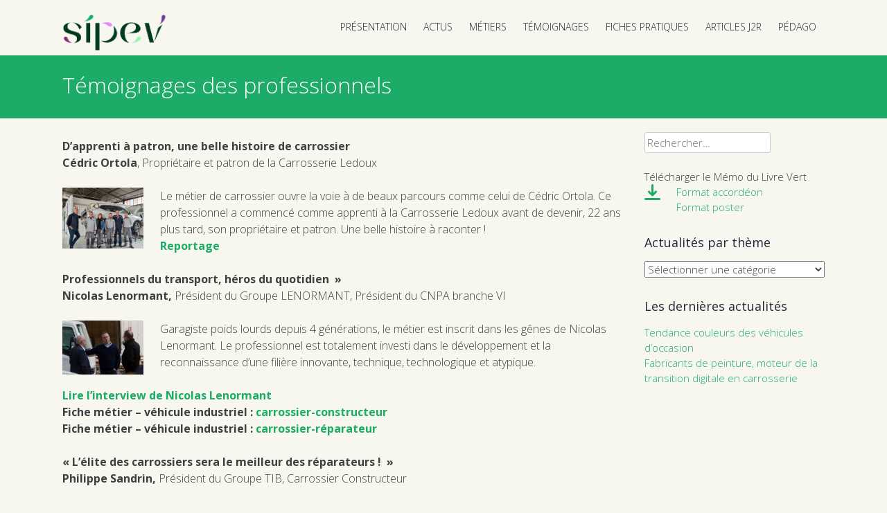

--- FILE ---
content_type: text/html; charset=UTF-8
request_url: https://www.livre-vert-carrosserie-sipev.fr/temoignages/professionnels/
body_size: 17765
content:
<!DOCTYPE html>
<html lang="fr-FR"> 
<head>
<meta charset="UTF-8">
<meta name="viewport" content="width=device-width, initial-scale=1">

<link rel="profile" href="https://gmpg.org/xfn/11">
<link rel="pingback" href="https://www.livre-vert-carrosserie-sipev.fr/xmlrpc.php">


 
<meta name='robots' content='index, follow, max-image-preview:large, max-snippet:-1, max-video-preview:-1' />

	<!-- This site is optimized with the Yoast SEO plugin v26.6 - https://yoast.com/wordpress/plugins/seo/ -->
	<title>Témoignages des professionnels - Livre Vert du SIPEV</title>
	<link rel="canonical" href="https://www.livre-vert-carrosserie-sipev.fr/temoignages/professionnels/" />
	<meta property="og:locale" content="fr_FR" />
	<meta property="og:type" content="article" />
	<meta property="og:title" content="Témoignages des professionnels - Livre Vert du SIPEV" />
	<meta property="og:description" content="D’apprenti à patron, une belle histoire de carrossier Cédric Ortola, Propriétaire et patron de la Carrosserie Ledoux Le métier de carrossier ouvre la voie à de beaux parcours comme celui [&hellip;]" />
	<meta property="og:url" content="https://www.livre-vert-carrosserie-sipev.fr/temoignages/professionnels/" />
	<meta property="og:site_name" content="Livre Vert du SIPEV" />
	<meta property="article:modified_time" content="2024-02-08T16:19:40+00:00" />
	<meta property="og:image" content="https://www.livre-vert-carrosserie-sipev.fr/wp-content/uploads/2024/02/axial_carrosserie-ortola-150x150.jpg" />
	<meta name="twitter:card" content="summary_large_image" />
	<meta name="twitter:label1" content="Durée de lecture estimée" />
	<meta name="twitter:data1" content="10 minutes" />
	<script type="application/ld+json" class="yoast-schema-graph">{"@context":"https://schema.org","@graph":[{"@type":"WebPage","@id":"https://www.livre-vert-carrosserie-sipev.fr/temoignages/professionnels/","url":"https://www.livre-vert-carrosserie-sipev.fr/temoignages/professionnels/","name":"Témoignages des professionnels - Livre Vert du SIPEV","isPartOf":{"@id":"https://www.livre-vert-carrosserie-sipev.fr/#website"},"primaryImageOfPage":{"@id":"https://www.livre-vert-carrosserie-sipev.fr/temoignages/professionnels/#primaryimage"},"image":{"@id":"https://www.livre-vert-carrosserie-sipev.fr/temoignages/professionnels/#primaryimage"},"thumbnailUrl":"https://www.livre-vert-carrosserie-sipev.fr/wp-content/uploads/2024/02/axial_carrosserie-ortola-150x150.jpg","datePublished":"2015-09-25T17:02:26+00:00","dateModified":"2024-02-08T16:19:40+00:00","breadcrumb":{"@id":"https://www.livre-vert-carrosserie-sipev.fr/temoignages/professionnels/#breadcrumb"},"inLanguage":"fr-FR","potentialAction":[{"@type":"ReadAction","target":["https://www.livre-vert-carrosserie-sipev.fr/temoignages/professionnels/"]}]},{"@type":"ImageObject","inLanguage":"fr-FR","@id":"https://www.livre-vert-carrosserie-sipev.fr/temoignages/professionnels/#primaryimage","url":"https://www.livre-vert-carrosserie-sipev.fr/wp-content/uploads/2024/02/axial_carrosserie-ortola-scaled.jpg","contentUrl":"https://www.livre-vert-carrosserie-sipev.fr/wp-content/uploads/2024/02/axial_carrosserie-ortola-scaled.jpg","width":2560,"height":1920},{"@type":"BreadcrumbList","@id":"https://www.livre-vert-carrosserie-sipev.fr/temoignages/professionnels/#breadcrumb","itemListElement":[{"@type":"ListItem","position":1,"name":"Témoignages","item":"https://www.livre-vert-carrosserie-sipev.fr/temoignages/"},{"@type":"ListItem","position":2,"name":"Témoignages des professionnels"}]},{"@type":"WebSite","@id":"https://www.livre-vert-carrosserie-sipev.fr/#website","url":"https://www.livre-vert-carrosserie-sipev.fr/","name":"Livre Vert du SIPEV","description":"pour une démarche éco-responsable","potentialAction":[{"@type":"SearchAction","target":{"@type":"EntryPoint","urlTemplate":"https://www.livre-vert-carrosserie-sipev.fr/?s={search_term_string}"},"query-input":{"@type":"PropertyValueSpecification","valueRequired":true,"valueName":"search_term_string"}}],"inLanguage":"fr-FR"}]}</script>
	<!-- / Yoast SEO plugin. -->


<link rel='dns-prefetch' href='//netdna.bootstrapcdn.com' />
<link rel='dns-prefetch' href='//fonts.googleapis.com' />
<link rel="alternate" type="application/rss+xml" title="Livre Vert du SIPEV &raquo; Flux" href="https://www.livre-vert-carrosserie-sipev.fr/feed/" />
<link rel="alternate" type="application/rss+xml" title="Livre Vert du SIPEV &raquo; Flux des commentaires" href="https://www.livre-vert-carrosserie-sipev.fr/comments/feed/" />
<link rel="alternate" type="application/rss+xml" title="Livre Vert du SIPEV &raquo; Témoignages des professionnels Flux des commentaires" href="https://www.livre-vert-carrosserie-sipev.fr/temoignages/professionnels/feed/" />
<link rel="alternate" title="oEmbed (JSON)" type="application/json+oembed" href="https://www.livre-vert-carrosserie-sipev.fr/wp-json/oembed/1.0/embed?url=https%3A%2F%2Fwww.livre-vert-carrosserie-sipev.fr%2Ftemoignages%2Fprofessionnels%2F" />
<link rel="alternate" title="oEmbed (XML)" type="text/xml+oembed" href="https://www.livre-vert-carrosserie-sipev.fr/wp-json/oembed/1.0/embed?url=https%3A%2F%2Fwww.livre-vert-carrosserie-sipev.fr%2Ftemoignages%2Fprofessionnels%2F&#038;format=xml" />
<style id='wp-img-auto-sizes-contain-inline-css' type='text/css'>
img:is([sizes=auto i],[sizes^="auto," i]){contain-intrinsic-size:3000px 1500px}
/*# sourceURL=wp-img-auto-sizes-contain-inline-css */
</style>
<style id='wp-emoji-styles-inline-css' type='text/css'>

	img.wp-smiley, img.emoji {
		display: inline !important;
		border: none !important;
		box-shadow: none !important;
		height: 1em !important;
		width: 1em !important;
		margin: 0 0.07em !important;
		vertical-align: -0.1em !important;
		background: none !important;
		padding: 0 !important;
	}
/*# sourceURL=wp-emoji-styles-inline-css */
</style>
<style id='wp-block-library-inline-css' type='text/css'>
:root{--wp-block-synced-color:#7a00df;--wp-block-synced-color--rgb:122,0,223;--wp-bound-block-color:var(--wp-block-synced-color);--wp-editor-canvas-background:#ddd;--wp-admin-theme-color:#007cba;--wp-admin-theme-color--rgb:0,124,186;--wp-admin-theme-color-darker-10:#006ba1;--wp-admin-theme-color-darker-10--rgb:0,107,160.5;--wp-admin-theme-color-darker-20:#005a87;--wp-admin-theme-color-darker-20--rgb:0,90,135;--wp-admin-border-width-focus:2px}@media (min-resolution:192dpi){:root{--wp-admin-border-width-focus:1.5px}}.wp-element-button{cursor:pointer}:root .has-very-light-gray-background-color{background-color:#eee}:root .has-very-dark-gray-background-color{background-color:#313131}:root .has-very-light-gray-color{color:#eee}:root .has-very-dark-gray-color{color:#313131}:root .has-vivid-green-cyan-to-vivid-cyan-blue-gradient-background{background:linear-gradient(135deg,#00d084,#0693e3)}:root .has-purple-crush-gradient-background{background:linear-gradient(135deg,#34e2e4,#4721fb 50%,#ab1dfe)}:root .has-hazy-dawn-gradient-background{background:linear-gradient(135deg,#faaca8,#dad0ec)}:root .has-subdued-olive-gradient-background{background:linear-gradient(135deg,#fafae1,#67a671)}:root .has-atomic-cream-gradient-background{background:linear-gradient(135deg,#fdd79a,#004a59)}:root .has-nightshade-gradient-background{background:linear-gradient(135deg,#330968,#31cdcf)}:root .has-midnight-gradient-background{background:linear-gradient(135deg,#020381,#2874fc)}:root{--wp--preset--font-size--normal:16px;--wp--preset--font-size--huge:42px}.has-regular-font-size{font-size:1em}.has-larger-font-size{font-size:2.625em}.has-normal-font-size{font-size:var(--wp--preset--font-size--normal)}.has-huge-font-size{font-size:var(--wp--preset--font-size--huge)}.has-text-align-center{text-align:center}.has-text-align-left{text-align:left}.has-text-align-right{text-align:right}.has-fit-text{white-space:nowrap!important}#end-resizable-editor-section{display:none}.aligncenter{clear:both}.items-justified-left{justify-content:flex-start}.items-justified-center{justify-content:center}.items-justified-right{justify-content:flex-end}.items-justified-space-between{justify-content:space-between}.screen-reader-text{border:0;clip-path:inset(50%);height:1px;margin:-1px;overflow:hidden;padding:0;position:absolute;width:1px;word-wrap:normal!important}.screen-reader-text:focus{background-color:#ddd;clip-path:none;color:#444;display:block;font-size:1em;height:auto;left:5px;line-height:normal;padding:15px 23px 14px;text-decoration:none;top:5px;width:auto;z-index:100000}html :where(.has-border-color){border-style:solid}html :where([style*=border-top-color]){border-top-style:solid}html :where([style*=border-right-color]){border-right-style:solid}html :where([style*=border-bottom-color]){border-bottom-style:solid}html :where([style*=border-left-color]){border-left-style:solid}html :where([style*=border-width]){border-style:solid}html :where([style*=border-top-width]){border-top-style:solid}html :where([style*=border-right-width]){border-right-style:solid}html :where([style*=border-bottom-width]){border-bottom-style:solid}html :where([style*=border-left-width]){border-left-style:solid}html :where(img[class*=wp-image-]){height:auto;max-width:100%}:where(figure){margin:0 0 1em}html :where(.is-position-sticky){--wp-admin--admin-bar--position-offset:var(--wp-admin--admin-bar--height,0px)}@media screen and (max-width:600px){html :where(.is-position-sticky){--wp-admin--admin-bar--position-offset:0px}}
/*wp_block_styles_on_demand_placeholder:697e996d7e3c1*/
/*# sourceURL=wp-block-library-inline-css */
</style>
<style id='classic-theme-styles-inline-css' type='text/css'>
/*! This file is auto-generated */
.wp-block-button__link{color:#fff;background-color:#32373c;border-radius:9999px;box-shadow:none;text-decoration:none;padding:calc(.667em + 2px) calc(1.333em + 2px);font-size:1.125em}.wp-block-file__button{background:#32373c;color:#fff;text-decoration:none}
/*# sourceURL=/wp-includes/css/classic-themes.min.css */
</style>
<link rel='stylesheet' id='contact-form-7-css' href='https://www.livre-vert-carrosserie-sipev.fr/wp-content/plugins/contact-form-7/includes/css/styles.css?ver=6.1.4' type='text/css' media='all' />
<link rel='stylesheet' id='widgetkit-site-css' href='https://www.livre-vert-carrosserie-sipev.fr/wp-content/plugins/widgetkit/assets/css/site.css?ver=5a01adf4b8799de89e974a9e66960df9' type='text/css' media='all' />
<link rel='stylesheet' id='prefix-font-awesome-css' href='//netdna.bootstrapcdn.com/font-awesome/4.2.0/css/font-awesome.min.css?ver=4.2.0' type='text/css' media='all' />
<link rel='stylesheet' id='business-style-css' href='https://www.livre-vert-carrosserie-sipev.fr/wp-content/themes/Business/business/style.css?ver=5a01adf4b8799de89e974a9e66960df9' type='text/css' media='all' />
<style id='business-style-inline-css' type='text/css'>
h1, h2, h3, h4, h5, h6 { font-family: Open Sans; }
body, button, input, select, textarea { font-family: Open Sans; }

/*# sourceURL=business-style-inline-css */
</style>
<link rel='stylesheet' id='business-headings-fonts-css' href='//fonts.googleapis.com/css?family=Open+Sans%3A400italic%2C700italic%2C400%2C700&#038;ver=6.9' type='text/css' media='all' />
<link rel='stylesheet' id='business-body-fonts-css' href='//fonts.googleapis.com/css?family=Open+Sans%3A400italic%2C700italic%2C400%2C700&#038;ver=6.9' type='text/css' media='all' />
<link rel='stylesheet' id='business-sidr-component-css' href='https://www.livre-vert-carrosserie-sipev.fr/wp-content/themes/Business/business/css/component.css?ver=5a01adf4b8799de89e974a9e66960df9' type='text/css' media='all' />
<link rel='stylesheet' id='googleFonts-css' href='//fonts.googleapis.com/css?family=Open+Sans%3A400italic%2C400%2C300%2C600&#038;ver=6.9' type='text/css' media='all' />
<script type="text/javascript" src="https://www.livre-vert-carrosserie-sipev.fr/wp-includes/js/jquery/jquery.min.js?ver=3.7.1" id="jquery-core-js"></script>
<script type="text/javascript" src="https://www.livre-vert-carrosserie-sipev.fr/wp-includes/js/jquery/jquery-migrate.min.js?ver=3.4.1" id="jquery-migrate-js"></script>
<script type="text/javascript" src="https://www.livre-vert-carrosserie-sipev.fr/wp-content/plugins/widgetkit/assets/lib/uikit/dist/js/uikit.min.js?ver=5a01adf4b8799de89e974a9e66960df9" id="uikit-js"></script>
<script type="text/javascript" src="https://www.livre-vert-carrosserie-sipev.fr/wp-content/plugins/widgetkit/assets/lib/uikit/dist/js/uikit-icons.min.js?ver=5a01adf4b8799de89e974a9e66960df9" id="uikit-icons-js"></script>
<script type="text/javascript" src="https://www.livre-vert-carrosserie-sipev.fr/wp-content/themes/Business/business/js/modernizr.custom.js?ver=5a01adf4b8799de89e974a9e66960df9" id="business-modernizr-js"></script>
<script type="text/javascript" src="https://www.livre-vert-carrosserie-sipev.fr/wp-content/themes/Business/business/js/jquery.sequence-min.js?ver=5a01adf4b8799de89e974a9e66960df9" id="business-slider-js"></script>
<script></script><link rel="https://api.w.org/" href="https://www.livre-vert-carrosserie-sipev.fr/wp-json/" /><link rel="alternate" title="JSON" type="application/json" href="https://www.livre-vert-carrosserie-sipev.fr/wp-json/wp/v2/pages/183" />
		<!-- GA Google Analytics @ https://m0n.co/ga -->
		<script async src="https://www.googletagmanager.com/gtag/js?id=UA-142679624-1"></script>
		<script>
			window.dataLayer = window.dataLayer || [];
			function gtag(){dataLayer.push(arguments);}
			gtag('js', new Date());
			gtag('config', 'UA-142679624-1');
		</script>

	<script type="text/javascript">
(function(url){
	if(/(?:Chrome\/26\.0\.1410\.63 Safari\/537\.31|WordfenceTestMonBot)/.test(navigator.userAgent)){ return; }
	var addEvent = function(evt, handler) {
		if (window.addEventListener) {
			document.addEventListener(evt, handler, false);
		} else if (window.attachEvent) {
			document.attachEvent('on' + evt, handler);
		}
	};
	var removeEvent = function(evt, handler) {
		if (window.removeEventListener) {
			document.removeEventListener(evt, handler, false);
		} else if (window.detachEvent) {
			document.detachEvent('on' + evt, handler);
		}
	};
	var evts = 'contextmenu dblclick drag dragend dragenter dragleave dragover dragstart drop keydown keypress keyup mousedown mousemove mouseout mouseover mouseup mousewheel scroll'.split(' ');
	var logHuman = function() {
		if (window.wfLogHumanRan) { return; }
		window.wfLogHumanRan = true;
		var wfscr = document.createElement('script');
		wfscr.type = 'text/javascript';
		wfscr.async = true;
		wfscr.src = url + '&r=' + Math.random();
		(document.getElementsByTagName('head')[0]||document.getElementsByTagName('body')[0]).appendChild(wfscr);
		for (var i = 0; i < evts.length; i++) {
			removeEvent(evts[i], logHuman);
		}
	};
	for (var i = 0; i < evts.length; i++) {
		addEvent(evts[i], logHuman);
	}
})('//www.livre-vert-carrosserie-sipev.fr/?wordfence_lh=1&hid=2BF0982346688D68A27C4809294A6EE0');
</script><!--[if lt IE 9]>
<script src="https://www.livre-vert-carrosserie-sipev.fr/wp-content/themes/Business/business/js/html5shiv.js"></script>
<![endif]-->
	<!-- business customizer CSS -->
	<style>
		body {
			border-color: #1cac67;
		}
		a {
			color: #1cac67;
		}
		
		a:hover {
			color: #1cac67;  
		}
		
		#sequence .slide-arrow { background: #1cac67; } 
		.main-navigation .current_page_item a, .main-navigation .current-menu-item a, .main-navigation li:hover > a, a:focus, a:active { color: #1cac67 !important; }
		.services .fa, .social-media-icons .fa  { color: #1cac67; }  
		.entry-header { background: #1cac67; }
		.home-entry-title:after, .member-entry-title:after, .works-entry-title:after, .client-entry-title:after { border-color: #1cac67; } 
		.main-navigation ul ul li, blockquote { border-color: #1cac67; }
		button, input[type="button"], input[type="reset"], input[type="submit"] { background: #1cac67; border-color: #1cac67; }  
		
		.home-blog .entry-footer:hover, button:hover, input[type="button"]:hover, input[type="reset"]:hover, input[type="submit"]:hover { border-color: #1cac67; background: #1cac67; }  
		  
	</style>
<link href="//maxcdn.bootstrapcdn.com/font-awesome/4.2.0/css/font-awesome.min.css"  rel="stylesheet"><meta name="generator" content="Powered by WPBakery Page Builder - drag and drop page builder for WordPress."/>
<style type="text/css" id="custom-background-css">
body.custom-background { background-color: #f7f7f0; }
</style>
	<meta name="generator" content="Powered by Slider Revolution 6.7.20 - responsive, Mobile-Friendly Slider Plugin for WordPress with comfortable drag and drop interface." />
<link rel="icon" href="https://www.livre-vert-carrosserie-sipev.fr/wp-content/uploads/2025/02/2025_logo-sipev-s-150x150.png" sizes="32x32" />
<link rel="icon" href="https://www.livre-vert-carrosserie-sipev.fr/wp-content/uploads/2025/02/2025_logo-sipev-s.png" sizes="192x192" />
<link rel="apple-touch-icon" href="https://www.livre-vert-carrosserie-sipev.fr/wp-content/uploads/2025/02/2025_logo-sipev-s.png" />
<meta name="msapplication-TileImage" content="https://www.livre-vert-carrosserie-sipev.fr/wp-content/uploads/2025/02/2025_logo-sipev-s.png" />
<script>function setREVStartSize(e){
			//window.requestAnimationFrame(function() {
				window.RSIW = window.RSIW===undefined ? window.innerWidth : window.RSIW;
				window.RSIH = window.RSIH===undefined ? window.innerHeight : window.RSIH;
				try {
					var pw = document.getElementById(e.c).parentNode.offsetWidth,
						newh;
					pw = pw===0 || isNaN(pw) || (e.l=="fullwidth" || e.layout=="fullwidth") ? window.RSIW : pw;
					e.tabw = e.tabw===undefined ? 0 : parseInt(e.tabw);
					e.thumbw = e.thumbw===undefined ? 0 : parseInt(e.thumbw);
					e.tabh = e.tabh===undefined ? 0 : parseInt(e.tabh);
					e.thumbh = e.thumbh===undefined ? 0 : parseInt(e.thumbh);
					e.tabhide = e.tabhide===undefined ? 0 : parseInt(e.tabhide);
					e.thumbhide = e.thumbhide===undefined ? 0 : parseInt(e.thumbhide);
					e.mh = e.mh===undefined || e.mh=="" || e.mh==="auto" ? 0 : parseInt(e.mh,0);
					if(e.layout==="fullscreen" || e.l==="fullscreen")
						newh = Math.max(e.mh,window.RSIH);
					else{
						e.gw = Array.isArray(e.gw) ? e.gw : [e.gw];
						for (var i in e.rl) if (e.gw[i]===undefined || e.gw[i]===0) e.gw[i] = e.gw[i-1];
						e.gh = e.el===undefined || e.el==="" || (Array.isArray(e.el) && e.el.length==0)? e.gh : e.el;
						e.gh = Array.isArray(e.gh) ? e.gh : [e.gh];
						for (var i in e.rl) if (e.gh[i]===undefined || e.gh[i]===0) e.gh[i] = e.gh[i-1];
											
						var nl = new Array(e.rl.length),
							ix = 0,
							sl;
						e.tabw = e.tabhide>=pw ? 0 : e.tabw;
						e.thumbw = e.thumbhide>=pw ? 0 : e.thumbw;
						e.tabh = e.tabhide>=pw ? 0 : e.tabh;
						e.thumbh = e.thumbhide>=pw ? 0 : e.thumbh;
						for (var i in e.rl) nl[i] = e.rl[i]<window.RSIW ? 0 : e.rl[i];
						sl = nl[0];
						for (var i in nl) if (sl>nl[i] && nl[i]>0) { sl = nl[i]; ix=i;}
						var m = pw>(e.gw[ix]+e.tabw+e.thumbw) ? 1 : (pw-(e.tabw+e.thumbw)) / (e.gw[ix]);
						newh =  (e.gh[ix] * m) + (e.tabh + e.thumbh);
					}
					var el = document.getElementById(e.c);
					if (el!==null && el) el.style.height = newh+"px";
					el = document.getElementById(e.c+"_wrapper");
					if (el!==null && el) {
						el.style.height = newh+"px";
						el.style.display = "block";
					}
				} catch(e){
					console.log("Failure at Presize of Slider:" + e)
				}
			//});
		  };</script>
<noscript><style> .wpb_animate_when_almost_visible { opacity: 1; }</style></noscript></head>

<body data-rsssl=1 class="wp-singular page-template-default page page-id-183 page-child parent-pageid-8 custom-background wp-theme-Businessbusiness wpb-js-composer js-comp-ver-8.7.2 vc_responsive" class="no-js">

	<div id="page" class="hfeed site">
		<a class="skip-link screen-reader-text" href="#content">Skip to content</a>

		<header id="masthead" class="site-header" role="banner">
    		<div class="grid grid-pad head-overflow">
				
                <div class="site-branding col-3-12 mobile-col-2-3">
        			
					  
    				<div class="site-logo"> 
       					<a href='https://www.livre-vert-carrosserie-sipev.fr/' title='Livre Vert du SIPEV' rel='home'><img src='https://www.livre-vert-carrosserie-sipev.fr/wp-content/uploads/2025/02/2025_logo-sipev.png' width="150" alt='Livre Vert du SIPEV'></a> 
    				</div>
					 
			
            	</div><!-- site-branding --> 

				<div class="col-9-12 mobile-col-1-3"> 	
                    <nav id="site-navigation" class="main-navigation" role="navigation">
						<a id="showLeft" class="mobileNav push-right"><i class="fa fa-bars"></i></a>
            			<div id="main-nav"><div class="menu-main-menu-container"><ul id="menu-main-menu" class="menu"><li id="menu-item-19" class="menu-item menu-item-type-post_type menu-item-object-page menu-item-has-children menu-item-19"><a href="https://www.livre-vert-carrosserie-sipev.fr/presentation/">PRÉSENTATION</a>
<ul class="sub-menu">
	<li id="menu-item-176" class="menu-item menu-item-type-post_type menu-item-object-page menu-item-176"><a href="https://www.livre-vert-carrosserie-sipev.fr/presentation/presentation-du-livre-vert/">de la Plateforme</a></li>
	<li id="menu-item-175" class="menu-item menu-item-type-post_type menu-item-object-page menu-item-175"><a href="https://www.livre-vert-carrosserie-sipev.fr/presentation/presentation-du-sipev/">du SIPEV</a></li>
	<li id="menu-item-174" class="menu-item menu-item-type-post_type menu-item-object-page menu-item-174"><a href="https://www.livre-vert-carrosserie-sipev.fr/presentation/presentation-des-partenaires/">des partenaires</a></li>
	<li id="menu-item-218" class="menu-item menu-item-type-post_type menu-item-object-page menu-item-218"><a href="https://www.livre-vert-carrosserie-sipev.fr/presentation/presentation-de-la-filiere/">de la filière</a></li>
	<li id="menu-item-217" class="menu-item menu-item-type-post_type menu-item-object-page menu-item-217"><a href="https://www.livre-vert-carrosserie-sipev.fr/presentation/cest-pour-vous/">C’est pour vous !</a></li>
</ul>
</li>
<li id="menu-item-1714" class="menu-item menu-item-type-post_type menu-item-object-page menu-item-has-children menu-item-1714"><a href="https://www.livre-vert-carrosserie-sipev.fr/actualites/">ACTUS</a>
<ul class="sub-menu">
	<li id="menu-item-1715" class="menu-item menu-item-type-taxonomy menu-item-object-category menu-item-1715"><a href="https://www.livre-vert-carrosserie-sipev.fr/category/reparation-carrosserie/">Réparation carrosserie</a></li>
	<li id="menu-item-1717" class="menu-item menu-item-type-taxonomy menu-item-object-category menu-item-1717"><a href="https://www.livre-vert-carrosserie-sipev.fr/category/partenaires/">Partenaires</a></li>
	<li id="menu-item-1716" class="menu-item menu-item-type-taxonomy menu-item-object-category current-page-parent menu-item-1716"><a href="https://www.livre-vert-carrosserie-sipev.fr/category/plateforme-de-la-carrosserie-durable/">Plateforme de la carrosserie durable</a></li>
	<li id="menu-item-3550" class="menu-item menu-item-type-taxonomy menu-item-object-category menu-item-3550"><a href="https://www.livre-vert-carrosserie-sipev.fr/category/emploi-formation/">Emploi &amp; Formation</a></li>
</ul>
</li>
<li id="menu-item-1746" class="menu-item menu-item-type-post_type menu-item-object-page menu-item-has-children menu-item-1746"><a href="https://www.livre-vert-carrosserie-sipev.fr/metiers/">MÉTIERS</a>
<ul class="sub-menu">
	<li id="menu-item-2147" class="menu-item menu-item-type-post_type menu-item-object-page menu-item-2147"><a href="https://www.livre-vert-carrosserie-sipev.fr/metiers/metiers-carrossier-peintre/">Carrossier peintre</a></li>
	<li id="menu-item-2202" class="menu-item menu-item-type-post_type menu-item-object-page menu-item-2202"><a href="https://www.livre-vert-carrosserie-sipev.fr/metiers/metiers-peintre-en-carrosserie/">Peintre en carrosserie</a></li>
	<li id="menu-item-3546" class="menu-item menu-item-type-post_type menu-item-object-page menu-item-3546"><a href="https://www.livre-vert-carrosserie-sipev.fr/metiers/technicien-fabricant/">Technicien fabricant</a></li>
	<li id="menu-item-2451" class="menu-item menu-item-type-post_type menu-item-object-page menu-item-2451"><a href="https://www.livre-vert-carrosserie-sipev.fr/metiers/reconditionnement-de-vehicules/">Reconditionnement de véhicules</a></li>
	<li id="menu-item-2492" class="menu-item menu-item-type-post_type menu-item-object-page menu-item-2492"><a href="https://www.livre-vert-carrosserie-sipev.fr/metiers/vi-carrossier-constructeur/">VI – Carrossier-constructeur</a></li>
	<li id="menu-item-2497" class="menu-item menu-item-type-post_type menu-item-object-page menu-item-2497"><a href="https://www.livre-vert-carrosserie-sipev.fr/metiers/vi-carrossier-reparateur/">VI – Carrossier-réparateur</a></li>
</ul>
</li>
<li id="menu-item-20" class="menu-item menu-item-type-post_type menu-item-object-page current-page-ancestor current-menu-ancestor current-menu-parent current-page-parent current_page_parent current_page_ancestor menu-item-has-children menu-item-20"><a href="https://www.livre-vert-carrosserie-sipev.fr/temoignages/">TÉMOIGNAGES</a>
<ul class="sub-menu">
	<li id="menu-item-216" class="menu-item menu-item-type-post_type menu-item-object-page menu-item-216"><a href="https://www.livre-vert-carrosserie-sipev.fr/temoignages/temoignages-du-sipev/">du SIPEV</a></li>
	<li id="menu-item-190" class="menu-item menu-item-type-post_type menu-item-object-page menu-item-190"><a href="https://www.livre-vert-carrosserie-sipev.fr/temoignages/partenaires/">des partenaires</a></li>
	<li id="menu-item-189" class="menu-item menu-item-type-post_type menu-item-object-page current-menu-item page_item page-item-183 current_page_item menu-item-189"><a href="https://www.livre-vert-carrosserie-sipev.fr/temoignages/professionnels/" aria-current="page">des professionnels</a></li>
</ul>
</li>
<li id="menu-item-158" class="menu-item menu-item-type-post_type menu-item-object-page menu-item-has-children menu-item-158"><a href="https://www.livre-vert-carrosserie-sipev.fr/sommaire/">FICHES PRATIQUES</a>
<ul class="sub-menu">
	<li id="menu-item-3920" class="menu-item menu-item-type-post_type menu-item-object-page menu-item-3920"><a href="https://www.livre-vert-carrosserie-sipev.fr/sommaire/fiches-reglementation/">Réglementation</a></li>
	<li id="menu-item-3944" class="menu-item menu-item-type-post_type menu-item-object-page menu-item-3944"><a href="https://www.livre-vert-carrosserie-sipev.fr/sommaire/fiches-produits/">Produits</a></li>
	<li id="menu-item-3950" class="menu-item menu-item-type-post_type menu-item-object-page menu-item-3950"><a href="https://www.livre-vert-carrosserie-sipev.fr/sommaire/fiches-securite/">Sécurité</a></li>
	<li id="menu-item-3939" class="menu-item menu-item-type-post_type menu-item-object-page menu-item-3939"><a href="https://www.livre-vert-carrosserie-sipev.fr/sommaire/fiches-atelier/">Atelier</a></li>
	<li id="menu-item-3931" class="menu-item menu-item-type-post_type menu-item-object-page menu-item-3931"><a href="https://www.livre-vert-carrosserie-sipev.fr/sommaire/fiches-ressources-humaines-2/">Ressources humaines</a></li>
	<li id="menu-item-2692" class="menu-item menu-item-type-post_type menu-item-object-page menu-item-2692"><a href="https://www.livre-vert-carrosserie-sipev.fr/sommaire/memo-du-livre-vert/">Mémo du Livre Vert</a></li>
</ul>
</li>
<li id="menu-item-17" class="menu-item menu-item-type-post_type menu-item-object-page menu-item-has-children menu-item-17"><a href="https://www.livre-vert-carrosserie-sipev.fr/articles-j2r/">ARTICLES J2R</a>
<ul class="sub-menu">
	<li id="menu-item-3299" class="menu-item menu-item-type-post_type menu-item-object-page menu-item-3299"><a href="https://www.livre-vert-carrosserie-sipev.fr/articles-j2r/actualite-du-sipev/">Actualité du Sipev</a></li>
	<li id="menu-item-3297" class="menu-item menu-item-type-post_type menu-item-object-page menu-item-3297"><a href="https://www.livre-vert-carrosserie-sipev.fr/articles-j2r/approvisionnement/">Approvisionnement</a></li>
	<li id="menu-item-3319" class="menu-item menu-item-type-post_type menu-item-object-page menu-item-3319"><a href="https://www.livre-vert-carrosserie-sipev.fr/articles-j2r/demarche-ecoresponsable/">Démarche écoresponsable</a></li>
	<li id="menu-item-3308" class="menu-item menu-item-type-post_type menu-item-object-page menu-item-3308"><a href="https://www.livre-vert-carrosserie-sipev.fr/articles-j2r/articles-j2r-economie-denergie/">Économie d’énergie</a></li>
	<li id="menu-item-3307" class="menu-item menu-item-type-post_type menu-item-object-page menu-item-3307"><a href="https://www.livre-vert-carrosserie-sipev.fr/articles-j2r/mise-en-peinture/">Mise en peinture</a></li>
	<li id="menu-item-3298" class="menu-item menu-item-type-post_type menu-item-object-page menu-item-3298"><a href="https://www.livre-vert-carrosserie-sipev.fr/articles-j2r/reglementation/">Réglementation</a></li>
	<li id="menu-item-3327" class="menu-item menu-item-type-post_type menu-item-object-page menu-item-3327"><a href="https://www.livre-vert-carrosserie-sipev.fr/articles-j2r/ressources-humaines/">Ressources Humaines</a></li>
	<li id="menu-item-3339" class="menu-item menu-item-type-post_type menu-item-object-page menu-item-3339"><a href="https://www.livre-vert-carrosserie-sipev.fr/articles-j2r/securite/">Sécurité</a></li>
	<li id="menu-item-3341" class="menu-item menu-item-type-post_type menu-item-object-page menu-item-3341"><a href="https://www.livre-vert-carrosserie-sipev.fr/articles-j2r/tri-des-dechets/">Tri des déchets</a></li>
</ul>
</li>
<li id="menu-item-1757" class="menu-item menu-item-type-post_type menu-item-object-page menu-item-has-children menu-item-1757"><a href="https://www.livre-vert-carrosserie-sipev.fr/ateliers/">PÉDAGO</a>
<ul class="sub-menu">
	<li id="menu-item-2744" class="menu-item menu-item-type-post_type menu-item-object-page menu-item-2744"><a href="https://www.livre-vert-carrosserie-sipev.fr/ateliers/composition/">Composition peinture</a></li>
	<li id="menu-item-2751" class="menu-item menu-item-type-post_type menu-item-object-page menu-item-2751"><a href="https://www.livre-vert-carrosserie-sipev.fr/ateliers/fabrication/">Fabrication peinture</a></li>
	<li id="menu-item-2750" class="menu-item menu-item-type-post_type menu-item-object-page menu-item-2750"><a href="https://www.livre-vert-carrosserie-sipev.fr/ateliers/controle-qualite/">Contrôle qualité</a></li>
	<li id="menu-item-1758" class="menu-item menu-item-type-post_type menu-item-object-page menu-item-1758"><a href="https://www.livre-vert-carrosserie-sipev.fr/ateliers/colorimetrie/">Colorimétrie</a></li>
	<li id="menu-item-2754" class="menu-item menu-item-type-post_type menu-item-object-page menu-item-2754"><a href="https://www.livre-vert-carrosserie-sipev.fr/ateliers/diagnostic/">Diagnostic</a></li>
	<li id="menu-item-3398" class="menu-item menu-item-type-post_type menu-item-object-page menu-item-3398"><a href="https://www.livre-vert-carrosserie-sipev.fr/techniques-reparation/">Techniques réparation</a></li>
</ul>
</li>
</ul></div></div>
					</nav><!-- #site-navigation -->       
                </div><!-- col-9-12 -->
    
    		</div><!-- grid -->
		</header><!-- #masthead -->
    
    	<nav class="cbp-spmenu cbp-spmenu-vertical cbp-spmenu-left" id="cbp-spmenu-s1">
			<h3>Menu</h3> 
			<div class="menu-main-menu-container"><ul id="menu-main-menu-1" class="menu"><li class="menu-item menu-item-type-post_type menu-item-object-page menu-item-has-children menu-item-19"><a href="https://www.livre-vert-carrosserie-sipev.fr/presentation/">PRÉSENTATION</a>
<ul class="sub-menu">
	<li class="menu-item menu-item-type-post_type menu-item-object-page menu-item-176"><a href="https://www.livre-vert-carrosserie-sipev.fr/presentation/presentation-du-livre-vert/">de la Plateforme</a></li>
	<li class="menu-item menu-item-type-post_type menu-item-object-page menu-item-175"><a href="https://www.livre-vert-carrosserie-sipev.fr/presentation/presentation-du-sipev/">du SIPEV</a></li>
	<li class="menu-item menu-item-type-post_type menu-item-object-page menu-item-174"><a href="https://www.livre-vert-carrosserie-sipev.fr/presentation/presentation-des-partenaires/">des partenaires</a></li>
	<li class="menu-item menu-item-type-post_type menu-item-object-page menu-item-218"><a href="https://www.livre-vert-carrosserie-sipev.fr/presentation/presentation-de-la-filiere/">de la filière</a></li>
	<li class="menu-item menu-item-type-post_type menu-item-object-page menu-item-217"><a href="https://www.livre-vert-carrosserie-sipev.fr/presentation/cest-pour-vous/">C’est pour vous !</a></li>
</ul>
</li>
<li class="menu-item menu-item-type-post_type menu-item-object-page menu-item-has-children menu-item-1714"><a href="https://www.livre-vert-carrosserie-sipev.fr/actualites/">ACTUS</a>
<ul class="sub-menu">
	<li class="menu-item menu-item-type-taxonomy menu-item-object-category menu-item-1715"><a href="https://www.livre-vert-carrosserie-sipev.fr/category/reparation-carrosserie/">Réparation carrosserie</a></li>
	<li class="menu-item menu-item-type-taxonomy menu-item-object-category menu-item-1717"><a href="https://www.livre-vert-carrosserie-sipev.fr/category/partenaires/">Partenaires</a></li>
	<li class="menu-item menu-item-type-taxonomy menu-item-object-category current-page-parent menu-item-1716"><a href="https://www.livre-vert-carrosserie-sipev.fr/category/plateforme-de-la-carrosserie-durable/">Plateforme de la carrosserie durable</a></li>
	<li class="menu-item menu-item-type-taxonomy menu-item-object-category menu-item-3550"><a href="https://www.livre-vert-carrosserie-sipev.fr/category/emploi-formation/">Emploi &amp; Formation</a></li>
</ul>
</li>
<li class="menu-item menu-item-type-post_type menu-item-object-page menu-item-has-children menu-item-1746"><a href="https://www.livre-vert-carrosserie-sipev.fr/metiers/">MÉTIERS</a>
<ul class="sub-menu">
	<li class="menu-item menu-item-type-post_type menu-item-object-page menu-item-2147"><a href="https://www.livre-vert-carrosserie-sipev.fr/metiers/metiers-carrossier-peintre/">Carrossier peintre</a></li>
	<li class="menu-item menu-item-type-post_type menu-item-object-page menu-item-2202"><a href="https://www.livre-vert-carrosserie-sipev.fr/metiers/metiers-peintre-en-carrosserie/">Peintre en carrosserie</a></li>
	<li class="menu-item menu-item-type-post_type menu-item-object-page menu-item-3546"><a href="https://www.livre-vert-carrosserie-sipev.fr/metiers/technicien-fabricant/">Technicien fabricant</a></li>
	<li class="menu-item menu-item-type-post_type menu-item-object-page menu-item-2451"><a href="https://www.livre-vert-carrosserie-sipev.fr/metiers/reconditionnement-de-vehicules/">Reconditionnement de véhicules</a></li>
	<li class="menu-item menu-item-type-post_type menu-item-object-page menu-item-2492"><a href="https://www.livre-vert-carrosserie-sipev.fr/metiers/vi-carrossier-constructeur/">VI – Carrossier-constructeur</a></li>
	<li class="menu-item menu-item-type-post_type menu-item-object-page menu-item-2497"><a href="https://www.livre-vert-carrosserie-sipev.fr/metiers/vi-carrossier-reparateur/">VI – Carrossier-réparateur</a></li>
</ul>
</li>
<li class="menu-item menu-item-type-post_type menu-item-object-page current-page-ancestor current-menu-ancestor current-menu-parent current-page-parent current_page_parent current_page_ancestor menu-item-has-children menu-item-20"><a href="https://www.livre-vert-carrosserie-sipev.fr/temoignages/">TÉMOIGNAGES</a>
<ul class="sub-menu">
	<li class="menu-item menu-item-type-post_type menu-item-object-page menu-item-216"><a href="https://www.livre-vert-carrosserie-sipev.fr/temoignages/temoignages-du-sipev/">du SIPEV</a></li>
	<li class="menu-item menu-item-type-post_type menu-item-object-page menu-item-190"><a href="https://www.livre-vert-carrosserie-sipev.fr/temoignages/partenaires/">des partenaires</a></li>
	<li class="menu-item menu-item-type-post_type menu-item-object-page current-menu-item page_item page-item-183 current_page_item menu-item-189"><a href="https://www.livre-vert-carrosserie-sipev.fr/temoignages/professionnels/" aria-current="page">des professionnels</a></li>
</ul>
</li>
<li class="menu-item menu-item-type-post_type menu-item-object-page menu-item-has-children menu-item-158"><a href="https://www.livre-vert-carrosserie-sipev.fr/sommaire/">FICHES PRATIQUES</a>
<ul class="sub-menu">
	<li class="menu-item menu-item-type-post_type menu-item-object-page menu-item-3920"><a href="https://www.livre-vert-carrosserie-sipev.fr/sommaire/fiches-reglementation/">Réglementation</a></li>
	<li class="menu-item menu-item-type-post_type menu-item-object-page menu-item-3944"><a href="https://www.livre-vert-carrosserie-sipev.fr/sommaire/fiches-produits/">Produits</a></li>
	<li class="menu-item menu-item-type-post_type menu-item-object-page menu-item-3950"><a href="https://www.livre-vert-carrosserie-sipev.fr/sommaire/fiches-securite/">Sécurité</a></li>
	<li class="menu-item menu-item-type-post_type menu-item-object-page menu-item-3939"><a href="https://www.livre-vert-carrosserie-sipev.fr/sommaire/fiches-atelier/">Atelier</a></li>
	<li class="menu-item menu-item-type-post_type menu-item-object-page menu-item-3931"><a href="https://www.livre-vert-carrosserie-sipev.fr/sommaire/fiches-ressources-humaines-2/">Ressources humaines</a></li>
	<li class="menu-item menu-item-type-post_type menu-item-object-page menu-item-2692"><a href="https://www.livre-vert-carrosserie-sipev.fr/sommaire/memo-du-livre-vert/">Mémo du Livre Vert</a></li>
</ul>
</li>
<li class="menu-item menu-item-type-post_type menu-item-object-page menu-item-has-children menu-item-17"><a href="https://www.livre-vert-carrosserie-sipev.fr/articles-j2r/">ARTICLES J2R</a>
<ul class="sub-menu">
	<li class="menu-item menu-item-type-post_type menu-item-object-page menu-item-3299"><a href="https://www.livre-vert-carrosserie-sipev.fr/articles-j2r/actualite-du-sipev/">Actualité du Sipev</a></li>
	<li class="menu-item menu-item-type-post_type menu-item-object-page menu-item-3297"><a href="https://www.livre-vert-carrosserie-sipev.fr/articles-j2r/approvisionnement/">Approvisionnement</a></li>
	<li class="menu-item menu-item-type-post_type menu-item-object-page menu-item-3319"><a href="https://www.livre-vert-carrosserie-sipev.fr/articles-j2r/demarche-ecoresponsable/">Démarche écoresponsable</a></li>
	<li class="menu-item menu-item-type-post_type menu-item-object-page menu-item-3308"><a href="https://www.livre-vert-carrosserie-sipev.fr/articles-j2r/articles-j2r-economie-denergie/">Économie d’énergie</a></li>
	<li class="menu-item menu-item-type-post_type menu-item-object-page menu-item-3307"><a href="https://www.livre-vert-carrosserie-sipev.fr/articles-j2r/mise-en-peinture/">Mise en peinture</a></li>
	<li class="menu-item menu-item-type-post_type menu-item-object-page menu-item-3298"><a href="https://www.livre-vert-carrosserie-sipev.fr/articles-j2r/reglementation/">Réglementation</a></li>
	<li class="menu-item menu-item-type-post_type menu-item-object-page menu-item-3327"><a href="https://www.livre-vert-carrosserie-sipev.fr/articles-j2r/ressources-humaines/">Ressources Humaines</a></li>
	<li class="menu-item menu-item-type-post_type menu-item-object-page menu-item-3339"><a href="https://www.livre-vert-carrosserie-sipev.fr/articles-j2r/securite/">Sécurité</a></li>
	<li class="menu-item menu-item-type-post_type menu-item-object-page menu-item-3341"><a href="https://www.livre-vert-carrosserie-sipev.fr/articles-j2r/tri-des-dechets/">Tri des déchets</a></li>
</ul>
</li>
<li class="menu-item menu-item-type-post_type menu-item-object-page menu-item-has-children menu-item-1757"><a href="https://www.livre-vert-carrosserie-sipev.fr/ateliers/">PÉDAGO</a>
<ul class="sub-menu">
	<li class="menu-item menu-item-type-post_type menu-item-object-page menu-item-2744"><a href="https://www.livre-vert-carrosserie-sipev.fr/ateliers/composition/">Composition peinture</a></li>
	<li class="menu-item menu-item-type-post_type menu-item-object-page menu-item-2751"><a href="https://www.livre-vert-carrosserie-sipev.fr/ateliers/fabrication/">Fabrication peinture</a></li>
	<li class="menu-item menu-item-type-post_type menu-item-object-page menu-item-2750"><a href="https://www.livre-vert-carrosserie-sipev.fr/ateliers/controle-qualite/">Contrôle qualité</a></li>
	<li class="menu-item menu-item-type-post_type menu-item-object-page menu-item-1758"><a href="https://www.livre-vert-carrosserie-sipev.fr/ateliers/colorimetrie/">Colorimétrie</a></li>
	<li class="menu-item menu-item-type-post_type menu-item-object-page menu-item-2754"><a href="https://www.livre-vert-carrosserie-sipev.fr/ateliers/diagnostic/">Diagnostic</a></li>
	<li class="menu-item menu-item-type-post_type menu-item-object-page menu-item-3398"><a href="https://www.livre-vert-carrosserie-sipev.fr/techniques-reparation/">Techniques réparation</a></li>
</ul>
</li>
</ul></div>		</nav>

	<section id="content" class="site-content">
		
		
            
	<header class="entry-header">
    	<div class="grid grid-pad">
        	<div class="col-1-1">
				<h1 class="entry-title">Témoignages des professionnels</h1>        	</div><!-- .col-1-1 -->
    	</div><!-- .grid --> 
	</header><!-- .entry-header -->
    
	<div class="grid grid-pad">
		<div id="primary" class="content-area col-9-12 test222222">
			<main id="main" class="site-main" role="main">

				
	<article id="post-183" class="post-183 page type-page status-publish hentry">
	
    	<div class="entry-content">
			<p><strong>D’apprenti à patron, une belle histoire de carrossier<br />
</strong><strong>Cédric Ortola</strong>, Propriétaire et patron de la Carrosserie Ledoux</p>
<p><a href="https://www.livre-vert-carrosserie-sipev.fr/wp-content/uploads/2024/02/axial_carrosserie-ortola-scaled.jpg"><img decoding="async" class="alignleft wp-image-3370" src="https://www.livre-vert-carrosserie-sipev.fr/wp-content/uploads/2024/02/axial_carrosserie-ortola-150x150.jpg" alt="" width="117" height="88" srcset="https://www.livre-vert-carrosserie-sipev.fr/wp-content/uploads/2024/02/axial_carrosserie-ortola-300x225.jpg 300w, https://www.livre-vert-carrosserie-sipev.fr/wp-content/uploads/2024/02/axial_carrosserie-ortola-1024x768.jpg 1024w, https://www.livre-vert-carrosserie-sipev.fr/wp-content/uploads/2024/02/axial_carrosserie-ortola-768x576.jpg 768w, https://www.livre-vert-carrosserie-sipev.fr/wp-content/uploads/2024/02/axial_carrosserie-ortola-1536x1152.jpg 1536w, https://www.livre-vert-carrosserie-sipev.fr/wp-content/uploads/2024/02/axial_carrosserie-ortola-2048x1536.jpg 2048w, https://www.livre-vert-carrosserie-sipev.fr/wp-content/uploads/2024/02/axial_carrosserie-ortola-500x375.jpg 500w, https://www.livre-vert-carrosserie-sipev.fr/wp-content/uploads/2024/02/axial_carrosserie-ortola-400x300.jpg 400w" sizes="(max-width: 117px) 100vw, 117px" /></a>Le métier de carrossier ouvre la voie à de beaux parcours comme celui de Cédric Ortola. Ce professionnel a commencé comme apprenti à la Carrosserie Ledoux avant de devenir, 22 ans plus tard, son propriétaire et patron. Une belle histoire à raconter !<br />
<a href="https://www.livre-vert-carrosserie-sipev.fr/wp-content/uploads/2024/02/0124_fil-d-axial_reportage-ortola.pdf" target="_blank" rel="noopener"><strong>Reportage</strong></a></p>
<p><strong>Professionnels du transport, héros du quotidien  »<br />
Nicolas Lenormant, </strong>Président du Groupe LENORMANT, Président du CNPA branche VI</p>
<p><a href="https://www.livre-vert-carrosserie-sipev.fr/wp-content/uploads/2021/05/n-lenormant.jpg" target="_blank" rel="noopener"><img decoding="async" class="alignleft wp-image-2463" src="https://www.livre-vert-carrosserie-sipev.fr/wp-content/uploads/2021/05/n-lenormant.jpg" alt="" width="117" height="78" /></a>Garagiste poids lourds depuis 4 générations, le métier est inscrit dans les gênes de Nicolas Lenormant. Le professionnel est totalement investi dans le développement et la reconnaissance d’une filière innovante, technique, technologique et atypique.</p>
<p><strong><a href="https://www.livre-vert-carrosserie-sipev.fr/wp-content/uploads/2021/05/itw-n-lenormant.pdf" target="_blank" rel="noopener">Lire l&rsquo;interview de Nicolas Lenormant</a><br />
Fiche métier &#8211; véhicule industriel : <a href="https://www.livre-vert-carrosserie-sipev.fr/metiers/vi-carrossier-constructeur/">carrossier-constructeur</a><br />
Fiche métier &#8211; véhicule industriel : <a href="https://www.livre-vert-carrosserie-sipev.fr/metiers/vi-carrossier-reparateur/">carrossier-réparateur</a></strong></p>
<p><strong>« L&rsquo;élite des carrossiers sera le meilleur des réparateurs !  »<br />
Philippe Sandrin, </strong>Président du Groupe TIB, Carrossier Constructeur</p>
<p><a href="https://www.livre-vert-carrosserie-sipev.fr/wp-content/uploads/2021/05/ph-sandrin.jpg" target="_blank" rel="noopener"><img decoding="async" class="alignleft wp-image-2461" src="https://www.livre-vert-carrosserie-sipev.fr/wp-content/uploads/2021/05/ph-sandrin-e1622210463446.jpg" alt="" width="115" height="133" srcset="https://www.livre-vert-carrosserie-sipev.fr/wp-content/uploads/2021/05/ph-sandrin-e1622210463446.jpg 802w, https://www.livre-vert-carrosserie-sipev.fr/wp-content/uploads/2021/05/ph-sandrin-e1622210463446-259x300.jpg 259w, https://www.livre-vert-carrosserie-sipev.fr/wp-content/uploads/2021/05/ph-sandrin-e1622210463446-768x889.jpg 768w" sizes="(max-width: 115px) 100vw, 115px" /></a>Maîtriser toutes les compétences pour construire durablement dans un esprit d’économie circulaire est le positionnement de l’entreprise de Philippe Sandrin qui donne un sens et ses lettres de noblesse au métier de carrossier constructeur.</p>
<p><a href="https://www.livre-vert-carrosserie-sipev.fr/wp-content/uploads/2021/05/itw-ph-sandrin-tib.pdf" target="_blank" rel="noopener"><strong>Lire l&rsquo;interview de Philippe Sandrin</strong></a><br />
<strong>Fiche métier &#8211; véhicule industriel : <a href="https://www.livre-vert-carrosserie-sipev.fr/metiers/vi-carrossier-constructeur/">carrossier-constructeur</a><br />
Fiche métier &#8211; véhicule industriel : <a href="https://www.livre-vert-carrosserie-sipev.fr/metiers/vi-carrossier-reparateur/">carrossier-réparateur</a></strong></p>
<p style="text-align: justify; padding-right: 30px;"><strong>#Covid-19 : la relation carrossiers/assureurs<br />
Patrick Cleris, </strong>Président de la FRCI</p>
<p><a href="https://www.livre-vert-carrosserie-sipev.fr/wp-content/uploads/2020/03/cleris.jpg" target="_blank" rel="noopener"><img loading="lazy" decoding="async" class="alignleft wp-image-1992" src="https://www.livre-vert-carrosserie-sipev.fr/wp-content/uploads/2020/03/cleris-150x150.jpg" alt="" width="115" height="115" /></a></p>
<p style="text-align: justify;">Le Président de la Fédération des réseaux de carrossiers indépendants revient sur les demandes faites aux assureurs de manière coordonnée avec l’ensemble des syndicats de la branche.<br />
<strong><span style="color: #37aa33;"><a href="https://www.decisionatelier.com/Video-En-confinement-avec-Patrick-Cleris-Federation-des-reseaux-de,14002" target="_blank" rel="noopener noreferrer">Visionner l&rsquo;interview de Patrick Cléris</a></span></strong></p>
<p>&nbsp;</p>
<p style="text-align: justify; padding-right: 30px;"><strong>Carrosserie : une fenêtre sur le futur<br />
Patrick Cleris, </strong>Président de la FRCI</p>
<p><a href="https://www.livre-vert-carrosserie-sipev.fr/wp-content/uploads/2020/03/cleris.jpg" target="_blank" rel="noopener"><img loading="lazy" decoding="async" class="alignleft wp-image-1992" src="https://www.livre-vert-carrosserie-sipev.fr/wp-content/uploads/2020/03/cleris-150x150.jpg" alt="" width="116" height="116" /></a></p>
<p style="text-align: justify;">La profession de carrossier est à un tournant. Les professionnels doivent s&rsquo;approprier les outils de demain et penser diversification en découvrant de nouvelles opportunités.<br />
<strong><span style="color: #37aa33;"><a href="https://www.profession-carrossier.com/wp-content/uploads/2020/02/PC91_complet_32p_BD.pdf" target="_blank" rel="noopener noreferrer">Lire interview de Patrick Cléris (p.17)</a></span></strong></p>
<p>&nbsp;</p>
<p style="text-align: justify; padding-right: 30px;"><strong>Fabricant et distributeur peinture : binôme durable pour carrosserie pérenne<br />
Erwan Baudimant, </strong>Regional Business Manager Europe de l&rsquo;Ouest BASF France</p>
<p><a href="https://www.livre-vert-carrosserie-sipev.fr/wp-content/uploads/2019/03/Erwan-BAUDIMANT-1.jpg" target="_blank" rel="noopener"><img loading="lazy" decoding="async" class="alignleft wp-image-1560" src="https://www.livre-vert-carrosserie-sipev.fr/wp-content/uploads/2019/03/Erwan-BAUDIMANT-1-300x300.jpg" alt="" width="125" height="125" srcset="https://www.livre-vert-carrosserie-sipev.fr/wp-content/uploads/2019/03/Erwan-BAUDIMANT-1-300x300.jpg 300w, https://www.livre-vert-carrosserie-sipev.fr/wp-content/uploads/2019/03/Erwan-BAUDIMANT-1-150x150.jpg 150w, https://www.livre-vert-carrosserie-sipev.fr/wp-content/uploads/2019/03/Erwan-BAUDIMANT-1-768x768.jpg 768w, https://www.livre-vert-carrosserie-sipev.fr/wp-content/uploads/2019/03/Erwan-BAUDIMANT-1-1024x1024.jpg 1024w, https://www.livre-vert-carrosserie-sipev.fr/wp-content/uploads/2019/03/Erwan-BAUDIMANT-1.jpg 1831w" sizes="auto, (max-width: 125px) 100vw, 125px" /></a></p>
<p style="text-align: justify;">Le métier de la réparation carrosserie se complexifie, les tensions commerciales persistent, les réalités opérationnelles et économiques ne laissent que peu d&rsquo;espace aux sujets plus éloignés. Parmi ceux-là l&rsquo;environnement&#8230; Pourquoi est-il placé dans les priorités des fabricants et distributeurs de peinture ?<br />
<strong><span style="color: #37aa33;"><a href="https://www.livre-vert-carrosserie-sipev.fr/wp-content/uploads/2019/03/ITW_Erwan_Baudimant.pdf" target="_blank" rel="noopener noreferrer">Lire interview de Erwan Baudimant</a></span></strong></p>
<p style="text-align: justify; padding-right: 30px;"><strong>L&rsquo;éco-responsabilité dans l&rsquo;atelier carrosserie<br />
Cyril Azzali, </strong>Commercial Comptes Nationaux D.A CHIMIREC</p>
<p><a href="https://www.livre-vert-carrosserie-sipev.fr/wp-content/uploads/2018/09/LV-NEWS-N2-visuelitw.jpg" target="_blank" rel="noopener"><img loading="lazy" decoding="async" class="alignleft wp-image-1350" src="https://www.livre-vert-carrosserie-sipev.fr/wp-content/uploads/2018/09/LV-NEWS-N2-visuelitw-300x259.jpg" alt="" width="120" height="104" srcset="https://www.livre-vert-carrosserie-sipev.fr/wp-content/uploads/2018/09/LV-NEWS-N2-visuelitw-300x259.jpg 300w, https://www.livre-vert-carrosserie-sipev.fr/wp-content/uploads/2018/09/LV-NEWS-N2-visuelitw.jpg 666w" sizes="auto, (max-width: 120px) 100vw, 120px" /></a></p>
<p style="text-align: justify;">La gestion des déchets est un élément clé d&rsquo;une démarche éco-responsable. Les professionnels de la réparation automobile ont la responsabilité légale d&rsquo;organiser la collecte, le tri et l&rsquo;élimination de leurs déchets, dangereux ou non. Pour cela, ils ont l&rsquo;obligation de travailler avec des organismes agréés depuis le 1er juillet 2012. Pour Cyril Azzali, les principaux déchets de l&rsquo;atelier carrosserie sont de mieux en mieux collectés. Cependant, des axes d&rsquo;amélioration sont à porter sur les déchets plus spécifiques.<br />
<strong><span style="color: #37aa33;"><a href="https://www.livre-vert-carrosserie-sipev.fr/wp-content/uploads/2019/03/1809_ITW_CyrilAzzali.pdf" target="_blank" rel="noopener noreferrer">Lire interview de Cyril Azzali</a></span></strong></p>
<p style="text-align: justify; padding-right: 30px;"><strong>La place de l’éco-responsabilité sur EQUIP AUTO 2017<br />
Mario Fiems, </strong>Directeur du salon EQUIP AUTO Paris</p>
<p><img loading="lazy" decoding="async" class="alignleft wp-image-805" src="https://www.livre-vert-carrosserie-sipev.fr/wp-content/uploads/2017/10/MARIO-FIEMS.jpg" alt="mario-fiems" width="75" height="1200" /></p>
<p style="text-align: justify;">La problématique actuelle est centrée sur des enjeux d’ordre pratique : amélioration des performances, réduction de la consommation de produits, utilisation de pièces de réemploi, éco-entretien, réduction de la consommation énergétique, gestion et valorisation des déchets… En ce sens, le Livre Vert du poste peinture de l’atelier carrosserie est au cœur du sujet et répond bien aux préoccupations du carrossier réparateur. L’édition 2017 du salon s’est construite sur cette tendance de la maintenance automobile, en corrélation avec les pouvoirs publics et notamment l’ADEME, les organisations professionnelles, les constructeurs et les équipementiers.<br />
<strong><span style="color: #37aa33;"><a href="https://www.livre-vert-carrosserie-sipev.fr/wp-content/uploads/2017/10/1710_ITW_MarioFiems.pdf" target="_blank" rel="noopener noreferrer">Lire interview de Mario Fiems</a></span></strong></p>
<p style="text-align: justify; padding-right: 30px;"><strong>L’aluminium en carrosserie, le métal du développement durable<br />
Thomas Alunni, </strong>ALBAX</p>
<p><img loading="lazy" decoding="async" class="alignleft wp-image-805" src="https://www.livre-vert-carrosserie-sipev.fr/wp-content/uploads/2017/08/t-alunni.jpg" alt="max-alunni" width="75" height="383" /></p>
<p style="text-align: justify;">L’aluminium dans l’automobile a 2 principaux atouts : la sécurité et l’environnement. Du point de vue de la sécurité, il est plus performant que l’acier car il absorbe mieux les chocs. Et côté environnement, il est 100% recyclable, très résistant à la corrosion et plus léger que l’acier, ce qui permet de diminuer le poids des véhicules. La consommation de carburant s’en trouve réduite, ou, comme dans le cas de Tesla, les modèles électriques construits en aluminium peuvent atteindre avec une batterie des autonomies supérieures à 500 km.<br />
<strong><span style="color: #37aa33;"><a href="https://www.livre-vert-carrosserie-sipev.fr/wp-content/uploads/2017/10/1707_ITW_TAlunni.pdf" target="_blank" rel="noopener noreferrer">Lire interview de Thomas Alunni</a></span></strong></p>
<p style="text-align: justify; padding-right: 30px;"><strong>Qualification : aspect fondamental d’une gestion responsable<br />
Max Alunni, </strong>ALBAX</p>
<p><img loading="lazy" decoding="async" class="alignleft wp-image-805" src="https://www.livre-vert-carrosserie-sipev.fr/wp-content/uploads/2015/09/max-alunni.jpg" alt="max-alunni" width="75" height="92" /></p>
<p style="text-align: justify;">A mon sens, un aspect fondamental d’une gestion responsable de l’activité est la qualification du personnel. Un personnel qualifié permet l’ouverture au dialogue, à la réflexion, à l’analyse et à la prise de décision. Nous passons ainsi de la logique de l’obéissance à celle de la responsabilité qui va dans le sens de la qualité, de la performance, du respect de l’individu, du respect des consignes de sécurité et de l&rsquo;environnement, qu’il soit salarié ou client.</p>
<p style="text-align: justify; padding-right: 30px;"><strong>Sensibiliser le personnel : gestion des déchets, économies d&rsquo;énergie&#8230;<br />
</strong>Carrossier adhérent FRCI</p>
<p><img loading="lazy" decoding="async" class="alignleft wp-image-806" src="https://www.livre-vert-carrosserie-sipev.fr/wp-content/uploads/2015/09/carrossier.jpg" alt="carrossier" width="108" height="142" /></p>
<p style="text-align: justify;">Avec l’aide de l’organisme collecteur des déchets, j’organise dans l’entreprise une réunion par an d’1 heure pour rappeler l’importance de respecter les règles de tri des déchets dans l’atelier en identifiant chaque contenant. Il est indispensable de sensibiliser chaque compagnon aux économies d’énergie : adapter les temps de passage en cabine en fonction des travaux ; tenir compte des températures extérieures.<br />
<div class="su-accordion su-u-trim"> <div class="su-spoiler su-spoiler-style-default su-spoiler-icon-plus su-spoiler-closed" data-scroll-offset="0" data-anchor-in-url="no"><div class="su-spoiler-title" tabindex="0" role="button"><span class="su-spoiler-icon"></span>Lire la suite</div><div class="su-spoiler-content su-u-clearfix su-u-trim">Par exemple, en été, il n’est pas forcément nécessaire de mettre une cabine en étuvage lorsque le véhicule est peint en fin de journée et qu’il ne sort que le lendemain ; veiller aux fuites d’air du compresseur qui engendre un fonctionnement répétitif et une consommation électrique très importante ; veiller à l’éclairage de l’atelier (designer une personne responsable pour en gérer la nécessité ou mettre en place un système inter-crépusculaire qui démarre l’éclairage automatiquement selon le niveau d’obscurité. J’encourage également mes compagnons à suivre les recommandations des fabricants de peinture pour réduire les consommations de produits. Trop souvent, les quantités utilisées sont bien supérieures aux besoins. L’intéressement aux économies d’énergies et de produits est très efficace. </div></div></div>
<p style="text-align: justify; padding-right: 30px;"><strong>Réduire la consommation de la cabine<br />
</strong>Carrossier adhérent FRCI</p>
<p style="text-align: justify;">Le système de séchage prend la forme d’un automate mobile, fixé à l’intérieur de la cabine, qui se place au plus proche de la pièce ou la partie de carrosserie à sécher. Il assure le transfert d’énergie par ondes électromagnétiques (infrarouges) et non par convection (technique la plus courante). Le panneau est alimenté au gaz naturel et génère de la chaleur par réaction chimique catalytique.<br />
Le temps de pré-chauffage est infime (environ 2 minutes, contre environ 20 min avec un système par veine d’air). A la différence des sécheurs infrarouges classiques, il permet de sécher à cœur les peintures, par un principe de séchage dit à « ondes longues ».<br />
<div class="su-accordion su-u-trim"> <div class="su-spoiler su-spoiler-style-default su-spoiler-icon-plus su-spoiler-closed" data-scroll-offset="0" data-anchor-in-url="no"><div class="su-spoiler-title" tabindex="0" role="button"><span class="su-spoiler-icon"></span>Lire la suite</div><div class="su-spoiler-content su-u-clearfix su-u-trim">Le temps de séchage global est réduit de 70 à 80% par rapport à une cabine veine d’air, d’autant que le séchage entre les phases d’application des couches est supprimé grâce au séchage à cœur. Les consommations énergétiques sont réduites d’environ 80%.<br />
Mon but en changeant de cabine était d’économiser de l’énergie et d’accroître la productivité. Pour réaliser mon projet, je me suis rapproché de la CARSAT Nord-Est et de la Chambre des métiers de ma région qui m’ont aidé à monter le dossier de demande de subvention auprès de l’ADEME.<br />
Depuis que nous avons installé ce nouveau système de séchage, nous réalisons entre 25 et 35% d’économie. En comparant deux périodes identiques de consommation d’énergie, espacées de 12 mois, nous constatons une économie en kWh et en €HT. </div></div></div>
<p style="text-align: justify; padding-right: 30px;"><strong>Faire appliquer les consignes de sécurité<br />
</strong>Carrossier adhérent FRCI</p>
<p style="text-align: justify;">J’organise des réunions régulières avec le personnel pour rappeler le respect des règles de sécurité. Je mets en place l’affichage nécessaire aux consignes de sécurité sur chaque poste qui le justifie.<br />
Pour chaque métier de l’atelier, j’ai formalisé une fiche des risques encourus avec en face les moyens de protection pour les éviter, qui sont mis à disposition. Cette fiche est émargée par chaque salarié de manière à les sensibiliser et engager leurs responsabilités à appliquer ces consignes.</p>
<p style="text-align: justify; padding-right: 30px;"><strong>Vigilance sur les Fiches de Données de Sécurité<br />
</strong>Carrossier adhérent FNA</p>
<p style="text-align: justify;">Parce que la loi l&rsquo;impose et parce qu&rsquo;elle donne toutes les indications pour utiliser les produits dans les meilleures conditions de sécurité, la Fiche de Données de Sécurité est clairement en vue dans l&rsquo;atelier. Dès que je reçois un produit, j&rsquo;édite la FDS qui va avec et je la fixe sur l&#8217;emballage. Par ailleurs, je la range dans un classeur qui est directement entreposé à l&rsquo;atelier, à portée de main de toutes les personnes concernées par la manipulation des produits.</p>
<p>&nbsp;</p>
					</div><!-- .entry-content --> 
	
    	<footer class="entry-footer">
					</footer><!-- .entry-footer -->

	</article><!-- #post-## -->

				
				
			</main><!-- #main -->
		</div><!-- #primary --> 

	
	<div id="secondary" class="widget-area col-3-12" role="complementary">
		<aside id="search-2" class="widget widget_search"><form role="search" method="get" class="search-form" action="https://www.livre-vert-carrosserie-sipev.fr/">
				<label>
					<span class="screen-reader-text">Rechercher :</span>
					<input type="search" class="search-field" placeholder="Rechercher…" value="" name="s" />
				</label>
				<input type="submit" class="search-submit" value="Rechercher" />
			</form></aside><aside id="text-3" class="widget widget_text">			<div class="textwidget"><p>Télécharger le Mémo du Livre Vert<br />
<a href="https://www.livre-vert-carrosserie-sipev.fr/wp-content/uploads/2019/10/60721.png"><img loading="lazy" decoding="async" class="wp-image-1719 alignleft" src="https://www.livre-vert-carrosserie-sipev.fr/wp-content/uploads/2019/10/60721-150x150.png" alt="" width="23" height="23" srcset="https://www.livre-vert-carrosserie-sipev.fr/wp-content/uploads/2019/10/60721-150x150.png 150w, https://www.livre-vert-carrosserie-sipev.fr/wp-content/uploads/2019/10/60721.png 200w" sizes="auto, (max-width: 23px) 100vw, 23px" /></a><a href="https://www.livre-vert-carrosserie-sipev.fr/wp-content/uploads/2022/02/memo-livre-vert-sipev.pdf" target="_blank" rel="noopener">Format accordéon</a><br />
<a href="https://www.livre-vert-carrosserie-sipev.fr/wp-content/uploads/2023/09/affiche_visuels_depliant.pdf" target="_blank" rel="noopener">Format poster</a></p>
</div>
		</aside><aside id="categories-3" class="widget widget_categories"><h1 class="widget-title">Actualités par thème</h1><form action="https://www.livre-vert-carrosserie-sipev.fr" method="get"><label class="screen-reader-text" for="cat">Actualités par thème</label><select  name='cat' id='cat' class='postform'>
	<option value='-1'>Sélectionner une catégorie</option>
	<option class="level-0" value="251">Emploi &amp; Formation&nbsp;&nbsp;(68)</option>
	<option class="level-0" value="1">Non classé&nbsp;&nbsp;(14)</option>
	<option class="level-0" value="6">Partenaires&nbsp;&nbsp;(60)</option>
	<option class="level-0" value="8">Plateforme de la carrosserie durable&nbsp;&nbsp;(29)</option>
	<option class="level-0" value="5">Réparation carrosserie&nbsp;&nbsp;(137)</option>
</select>
</form><script type="text/javascript">
/* <![CDATA[ */

( ( dropdownId ) => {
	const dropdown = document.getElementById( dropdownId );
	function onSelectChange() {
		setTimeout( () => {
			if ( 'escape' === dropdown.dataset.lastkey ) {
				return;
			}
			if ( dropdown.value && parseInt( dropdown.value ) > 0 && dropdown instanceof HTMLSelectElement ) {
				dropdown.parentElement.submit();
			}
		}, 250 );
	}
	function onKeyUp( event ) {
		if ( 'Escape' === event.key ) {
			dropdown.dataset.lastkey = 'escape';
		} else {
			delete dropdown.dataset.lastkey;
		}
	}
	function onClick() {
		delete dropdown.dataset.lastkey;
	}
	dropdown.addEventListener( 'keyup', onKeyUp );
	dropdown.addEventListener( 'click', onClick );
	dropdown.addEventListener( 'change', onSelectChange );
})( "cat" );

//# sourceURL=WP_Widget_Categories%3A%3Awidget
/* ]]> */
</script>
</aside><aside id="text-2" class="widget widget_text">			<div class="textwidget"></div>
		</aside>
		<aside id="recent-posts-2" class="widget widget_recent_entries">
		<h1 class="widget-title">Les dernières actualités</h1>
		<ul>
											<li>
					<a href="https://www.livre-vert-carrosserie-sipev.fr/tendance-couleurs-des-vehicules-doccasion/">Tendance couleurs des véhicules d&rsquo;occasion</a>
									</li>
											<li>
					<a href="https://www.livre-vert-carrosserie-sipev.fr/fabricants-de-peinture-moteur-de-la-transition-digitale-en-carrosserie/">Fabricants de peinture, moteur de la transition digitale en carrosserie</a>
									</li>
					</ul>

		</aside>	</div><!-- #secondary --> 
	
    </div><!-- grid -->
	
	 
     
		 

	</section><!-- #content -->
    
	<footer id="colophon" class="site-footer" role="contentinfo"> 
    	<div class="grid grid-pad">
    		
			                <div class="col-1-4">
    				<aside id="black-studio-tinymce-4" class="widget widget_black_studio_tinymce"><h5 class="widget-title">TÉLÉCHARGER LE MÉMO DU LIVRE VERT</h5><div class="textwidget"><p><a href="https://www.livre-vert-carrosserie-sipev.fr/wp-content/uploads/2022/02/memo-livre-vert-sipev.pdf" target="_blank" rel="noopener">Format accordéon</a><br />
<a href="https://www.livre-vert-carrosserie-sipev.fr/wp-content/uploads/2023/09/affiche_visuels_depliant.pdf" target="_blank" rel="noopener">Format Poster</a></p>
</div></aside>                </div><!-- col-1-4 -->   
    		   
    		                <div class="col-1-4">
    				<aside id="black-studio-tinymce-3" class="widget widget_black_studio_tinymce"><h5 class="widget-title">LIENS UTILES</h5><div class="textwidget"><p style="padding-right: 30px;"><a href="https://www.livre-vert-carrosserie-sipev.fr/a-propos/">A propos</a><br />
<a href="https://www.livre-vert-carrosserie-sipev.fr/mentions-legales/">Mentions légales</a><br />
<a href="https://fipec.org/carriere/" target="_blank" rel="noopener">Job board Fipec</a></p>
<p>&nbsp;</p>
</div></aside>                </div><!-- col-1-4 -->    
    		 
    	  		
    		                <div class="col-1-4"> 
    				<aside id="black-studio-tinymce-9" class="widget widget_black_studio_tinymce"><h5 class="widget-title">PARTENAIRES</h5><div class="textwidget"><p><a href="https://www.ffc-carrosserie.org/" target="_blank" rel="noopener">FFC</a><br />
<a href="http://www.fna.fr" target="_blank" rel="noopener">FNA</a><br />
<a href="https://www.garac.com/" target="_blank" rel="noopener">GARAC</a><br />
<a href="http://j2rauto.com/" target="_blank" rel="noopener">J2R</a><br />
<a href="http://www.mobilians.fr" target="_blank" rel="noopener">MOBILIANS</a></p>
</div></aside>    
    			</div><!-- col-1-4 -->
			    		
    		                <div class="col-1-4">
    				<aside id="black-studio-tinymce-6" class="widget widget_black_studio_tinymce"><h5 class="widget-title">CONTACT</h5><div class="textwidget"><p><a href="https://www.livre-vert-carrosserie-sipev.fr/?page_id=365">Formulaire de contact</a><br />
<a href="https://www.livre-vert-carrosserie-sipev.fr/?page_id=1051">S'abonner à la newsletter</a></p>
<p><strong>SIPEV</strong><br />
 42, avenue Marceau<br />
75008 Paris - France<br />
Tél : (+33) 01.53.23.00.00<br />
Fax : (+33) 01.47.23.86.77</p>
</div></aside>  
    			</div><!-- col-1-4 --> 
			            
    	</div><!-- grid -->
        
    	<div class="grid grid-pad">
			<div class="site-info col-1-1"></span>
         		
                <div></div>
                     
			 	 
        			SIPEV - PLATEFORME DE LA CARROSSERIE DURABLE 
				 
                     
			</div><!-- .site-info -->
    	</div><!-- grid -->
	
    </footer><!-- #colophon -->
    
	</div><!-- #page -->


		<script>
			window.RS_MODULES = window.RS_MODULES || {};
			window.RS_MODULES.modules = window.RS_MODULES.modules || {};
			window.RS_MODULES.waiting = window.RS_MODULES.waiting || [];
			window.RS_MODULES.defered = true;
			window.RS_MODULES.moduleWaiting = window.RS_MODULES.moduleWaiting || {};
			window.RS_MODULES.type = 'compiled';
		</script>
		<script type="speculationrules">
{"prefetch":[{"source":"document","where":{"and":[{"href_matches":"/*"},{"not":{"href_matches":["/wp-*.php","/wp-admin/*","/wp-content/uploads/*","/wp-content/*","/wp-content/plugins/*","/wp-content/themes/Business/business/*","/*\\?(.+)"]}},{"not":{"selector_matches":"a[rel~=\"nofollow\"]"}},{"not":{"selector_matches":".no-prefetch, .no-prefetch a"}}]},"eagerness":"conservative"}]}
</script>
<script type="text/javascript" src="https://www.livre-vert-carrosserie-sipev.fr/wp-includes/js/dist/hooks.min.js?ver=dd5603f07f9220ed27f1" id="wp-hooks-js"></script>
<script type="text/javascript" src="https://www.livre-vert-carrosserie-sipev.fr/wp-includes/js/dist/i18n.min.js?ver=c26c3dc7bed366793375" id="wp-i18n-js"></script>
<script type="text/javascript" id="wp-i18n-js-after">
/* <![CDATA[ */
wp.i18n.setLocaleData( { 'text direction\u0004ltr': [ 'ltr' ] } );
//# sourceURL=wp-i18n-js-after
/* ]]> */
</script>
<script type="text/javascript" src="https://www.livre-vert-carrosserie-sipev.fr/wp-content/plugins/contact-form-7/includes/swv/js/index.js?ver=6.1.4" id="swv-js"></script>
<script type="text/javascript" id="contact-form-7-js-translations">
/* <![CDATA[ */
( function( domain, translations ) {
	var localeData = translations.locale_data[ domain ] || translations.locale_data.messages;
	localeData[""].domain = domain;
	wp.i18n.setLocaleData( localeData, domain );
} )( "contact-form-7", {"translation-revision-date":"2025-02-06 12:02:14+0000","generator":"GlotPress\/4.0.1","domain":"messages","locale_data":{"messages":{"":{"domain":"messages","plural-forms":"nplurals=2; plural=n > 1;","lang":"fr"},"This contact form is placed in the wrong place.":["Ce formulaire de contact est plac\u00e9 dans un mauvais endroit."],"Error:":["Erreur\u00a0:"]}},"comment":{"reference":"includes\/js\/index.js"}} );
//# sourceURL=contact-form-7-js-translations
/* ]]> */
</script>
<script type="text/javascript" id="contact-form-7-js-before">
/* <![CDATA[ */
var wpcf7 = {
    "api": {
        "root": "https:\/\/www.livre-vert-carrosserie-sipev.fr\/wp-json\/",
        "namespace": "contact-form-7\/v1"
    }
};
//# sourceURL=contact-form-7-js-before
/* ]]> */
</script>
<script type="text/javascript" src="https://www.livre-vert-carrosserie-sipev.fr/wp-content/plugins/contact-form-7/includes/js/index.js?ver=6.1.4" id="contact-form-7-js"></script>
<script type="text/javascript" src="//www.livre-vert-carrosserie-sipev.fr/wp-content/plugins/revslider/sr6/assets/js/rbtools.min.js?ver=6.7.20" defer async id="tp-tools-js"></script>
<script type="text/javascript" src="//www.livre-vert-carrosserie-sipev.fr/wp-content/plugins/revslider/sr6/assets/js/rs6.min.js?ver=6.7.20" defer async id="revmin-js"></script>
<script type="text/javascript" src="https://www.livre-vert-carrosserie-sipev.fr/wp-content/themes/Business/business/js/classie.js?ver=5a01adf4b8799de89e974a9e66960df9" id="business-classie-js"></script>
<script type="text/javascript" src="https://www.livre-vert-carrosserie-sipev.fr/wp-content/themes/Business/business/js/navigation.js?ver=20120206" id="business-navigation-js"></script>
<script type="text/javascript" src="https://www.livre-vert-carrosserie-sipev.fr/wp-content/themes/Business/business/js/skip-link-focus-fix.js?ver=20130115" id="business-skip-link-focus-fix-js"></script>
<script type="text/javascript" src="https://www.livre-vert-carrosserie-sipev.fr/wp-content/themes/Business/business/js/codemirror.js?ver=5a01adf4b8799de89e974a9e66960df9" id="business-codemirrorJS-js"></script>
<script type="text/javascript" src="https://www.livre-vert-carrosserie-sipev.fr/wp-content/themes/Business/business/js/css.js?ver=5a01adf4b8799de89e974a9e66960df9" id="business-cssJS-js"></script>
<script type="text/javascript" src="https://www.livre-vert-carrosserie-sipev.fr/wp-content/themes/Business/business/js/jquery.placeholder.js?ver=5a01adf4b8799de89e974a9e66960df9" id="business-placeholder-js"></script>
<script type="text/javascript" src="https://www.livre-vert-carrosserie-sipev.fr/wp-content/themes/Business/business/js/placeholdertext.js?ver=5a01adf4b8799de89e974a9e66960df9" id="business-placeholdertext-js"></script>
<script type="text/javascript" src="https://www.livre-vert-carrosserie-sipev.fr/wp-content/themes/Business/business/js/business.scripts.js?ver=5a01adf4b8799de89e974a9e66960df9" id="business-scripts-js"></script>
<script type="text/javascript" src="https://www.livre-vert-carrosserie-sipev.fr/wp-includes/js/comment-reply.min.js?ver=5a01adf4b8799de89e974a9e66960df9" id="comment-reply-js" async="async" data-wp-strategy="async" fetchpriority="low"></script>
<script type="text/javascript" src="https://www.livre-vert-carrosserie-sipev.fr/wp-content/plugins/widgetkit/assets/js/maps.js?ver=5a01adf4b8799de89e974a9e66960df9" id="widgetkit-maps-js"></script>
<script type="text/javascript" id="su-shortcodes-js-extra">
/* <![CDATA[ */
var SUShortcodesL10n = {"noPreview":"Ce code court ne fonctionne pas dans l\u2019aper\u00e7u en direct. Veuillez l\u2019ins\u00e9rer dans l\u2019\u00e9diteur et le pr\u00e9visualiser sur le site.","magnificPopup":{"close":"Fermer (\u00c9ch)","loading":"Chargement\u2026","prev":"Pr\u00e9c\u00e9dent (fl\u00e8che gauche)","next":"Suivant (fl\u00e8che droite)","counter":"%curr% sur %total%","error":"Failed to load content. \u003Ca href=\"%url%\" target=\"_blank\"\u003E\u003Cu\u003EOpen link\u003C/u\u003E\u003C/a\u003E"}};
//# sourceURL=su-shortcodes-js-extra
/* ]]> */
</script>
<script type="text/javascript" src="https://www.livre-vert-carrosserie-sipev.fr/wp-content/plugins/shortcodes-ultimate/includes/js/shortcodes/index.js?ver=7.4.7" id="su-shortcodes-js"></script>
<script id="wp-emoji-settings" type="application/json">
{"baseUrl":"https://s.w.org/images/core/emoji/17.0.2/72x72/","ext":".png","svgUrl":"https://s.w.org/images/core/emoji/17.0.2/svg/","svgExt":".svg","source":{"concatemoji":"https://www.livre-vert-carrosserie-sipev.fr/wp-includes/js/wp-emoji-release.min.js?ver=5a01adf4b8799de89e974a9e66960df9"}}
</script>
<script type="module">
/* <![CDATA[ */
/*! This file is auto-generated */
const a=JSON.parse(document.getElementById("wp-emoji-settings").textContent),o=(window._wpemojiSettings=a,"wpEmojiSettingsSupports"),s=["flag","emoji"];function i(e){try{var t={supportTests:e,timestamp:(new Date).valueOf()};sessionStorage.setItem(o,JSON.stringify(t))}catch(e){}}function c(e,t,n){e.clearRect(0,0,e.canvas.width,e.canvas.height),e.fillText(t,0,0);t=new Uint32Array(e.getImageData(0,0,e.canvas.width,e.canvas.height).data);e.clearRect(0,0,e.canvas.width,e.canvas.height),e.fillText(n,0,0);const a=new Uint32Array(e.getImageData(0,0,e.canvas.width,e.canvas.height).data);return t.every((e,t)=>e===a[t])}function p(e,t){e.clearRect(0,0,e.canvas.width,e.canvas.height),e.fillText(t,0,0);var n=e.getImageData(16,16,1,1);for(let e=0;e<n.data.length;e++)if(0!==n.data[e])return!1;return!0}function u(e,t,n,a){switch(t){case"flag":return n(e,"\ud83c\udff3\ufe0f\u200d\u26a7\ufe0f","\ud83c\udff3\ufe0f\u200b\u26a7\ufe0f")?!1:!n(e,"\ud83c\udde8\ud83c\uddf6","\ud83c\udde8\u200b\ud83c\uddf6")&&!n(e,"\ud83c\udff4\udb40\udc67\udb40\udc62\udb40\udc65\udb40\udc6e\udb40\udc67\udb40\udc7f","\ud83c\udff4\u200b\udb40\udc67\u200b\udb40\udc62\u200b\udb40\udc65\u200b\udb40\udc6e\u200b\udb40\udc67\u200b\udb40\udc7f");case"emoji":return!a(e,"\ud83e\u1fac8")}return!1}function f(e,t,n,a){let r;const o=(r="undefined"!=typeof WorkerGlobalScope&&self instanceof WorkerGlobalScope?new OffscreenCanvas(300,150):document.createElement("canvas")).getContext("2d",{willReadFrequently:!0}),s=(o.textBaseline="top",o.font="600 32px Arial",{});return e.forEach(e=>{s[e]=t(o,e,n,a)}),s}function r(e){var t=document.createElement("script");t.src=e,t.defer=!0,document.head.appendChild(t)}a.supports={everything:!0,everythingExceptFlag:!0},new Promise(t=>{let n=function(){try{var e=JSON.parse(sessionStorage.getItem(o));if("object"==typeof e&&"number"==typeof e.timestamp&&(new Date).valueOf()<e.timestamp+604800&&"object"==typeof e.supportTests)return e.supportTests}catch(e){}return null}();if(!n){if("undefined"!=typeof Worker&&"undefined"!=typeof OffscreenCanvas&&"undefined"!=typeof URL&&URL.createObjectURL&&"undefined"!=typeof Blob)try{var e="postMessage("+f.toString()+"("+[JSON.stringify(s),u.toString(),c.toString(),p.toString()].join(",")+"));",a=new Blob([e],{type:"text/javascript"});const r=new Worker(URL.createObjectURL(a),{name:"wpTestEmojiSupports"});return void(r.onmessage=e=>{i(n=e.data),r.terminate(),t(n)})}catch(e){}i(n=f(s,u,c,p))}t(n)}).then(e=>{for(const n in e)a.supports[n]=e[n],a.supports.everything=a.supports.everything&&a.supports[n],"flag"!==n&&(a.supports.everythingExceptFlag=a.supports.everythingExceptFlag&&a.supports[n]);var t;a.supports.everythingExceptFlag=a.supports.everythingExceptFlag&&!a.supports.flag,a.supports.everything||((t=a.source||{}).concatemoji?r(t.concatemoji):t.wpemoji&&t.twemoji&&(r(t.twemoji),r(t.wpemoji)))});
//# sourceURL=https://www.livre-vert-carrosserie-sipev.fr/wp-includes/js/wp-emoji-loader.min.js
/* ]]> */
</script>
<script></script>
</body>
</html>
